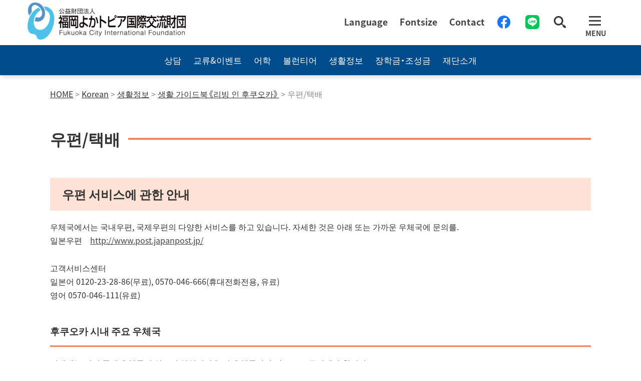

--- FILE ---
content_type: text/html; charset=UTF-8
request_url: https://www.fcif.or.jp/kr/kr-information/living/postal-service-and-courier-service/
body_size: 7406
content:
<!doctype html>
<html><head>
<meta charset="UTF-8">
<!-- BCC追加 -->
<meta http-equiv="X-UA-Compatible" content="IE=edge">
<meta name="viewport" content="width=device-width,user-scalable=2,maximum-scale=1" />
<!-- BCC追加 -->
<meta name="format-detection" content="telephone=no">

<title>우편/택배｜후쿠오카시 국제교류재단</title>
<meta name="Description" content="후쿠오카에서 생활하기 위하여 필요한 정보를 제공하고 있습니다.TEL092-262-1799（Language：Japanese，English，Chinese，Korean）">
<meta name="Keywords" content="公益財団法人福岡よかトピア国際交流財団, 福岡市国際会館">
<meta name="copyright" content="c 2018 FUKUOKA CITY INTERNATIONAL FOUNDATION All rights reserved.">


<!-- OGP -->
<meta property="og:title" content="Fukuoka City International Foundation Website">
<meta property="og:type" content="article">
<meta property="og:url" content="https://www.fcif.or.jp/kr/">
<meta property="og:image" content="https://www.fcif.or.jp/wp-content/themes/fcif/img/ogp-tuitter3.png">
<meta property="og:site_name"  content="Fukuoka City International Foundation Website">
<meta property="og:description" content="후쿠오카에서 생활하기 위하여 필요한 정보를 제공하고 있습니다.TEL092-262-1799(Language:Japanese, English, Chinese, Korean)">

<!-- OGP Facebook -->
<meta property="article:publisher" content="https://www.facebook.com/fukuokacityinternationalcenter/" />
<meta property="og:image" content="https://www.fcif.or.jp/wp-content/themes/fcif/img/ogp-tuitter3.png">
<!--<meta property="og:image" content="/wp-content/themes/rainbowfia/img/ogp-tuitter3.png">-->


<!-- twitter -->
<meta name="twitter:card" content="summary_large_image" />
<meta name="twitter:title" content="Fukuoka City International Foundation Website" />
<meta name="twitter:url" content="https://www.fcif.or.jp/kr/" />
<meta name="twitter:description" content="후쿠오카에서 생활하기 위하여 필요한 정보를 제공하고 있습니다.TEL092-262-1799(Language:Japanese, English, Chinese, Korean)" />
<meta name="twitter:image" content="https://www.fcif.or.jp/wp-content/themes/fcif/img/ogp-tuitter3.png" />


<link rel="stylesheet" type="text/css" href="https://www.fcif.or.jp/wp-content/themes/fcif/css/style-fia.css" media="all">
<link rel="alternate stylesheet" type="text/css" href="https://www.fcif.or.jp/wp-content/themes/fcif/css/reset.css" media="all" title="default">
<link rel="alternate stylesheet" type="text/css" href="https://www.fcif.or.jp/wp-content/themes/fcif/css/small.css" media="all" title="small">
<link rel="alternate stylesheet" type="text/css" href="https://www.fcif.or.jp/wp-content/themes/fcif/css/large.css" media="all" title="large">
<link rel="stylesheet" href="https://cdn.jsdelivr.net/npm/yakuhanjp@3.0.0/dist/css/yakuhanjp.min.css">
<link rel="stylesheet" type="text/css" href="https://www.fcif.or.jp/wp-content/themes/fcif/css/style.css" media="all">

<script src="https://ajax.googleapis.com/ajax/libs/jquery/1.11.1/jquery.min.js"></script>
<script type="text/javascript" src="https://www.fcif.or.jp/wp-content/themes/fcif/js/lang0706.js"></script>
<script type="text/javascript" src="https://www.fcif.or.jp/wp-content/themes/fcif/js/rainbowfia.js"></script>
<script type="text/javascript" src="https://www.fcif.or.jp/wp-content/themes/fcif/js/styleswitcher.js"></script>
<script type="text/javascript" src="https://www.fcif.or.jp/wp-content/themes/fcif/lib/jquery-3.1.1.min.js"></script>
<script type="text/javascript" src="https://www.fcif.or.jp/wp-content/themes/fcif/lib/jquery.cookie.js"></script>
<link rel="stylesheet" type="text/css" href="https://www.fcif.or.jp/wp-content/themes/fcif/lib/slick/slick.css" media="screen" />
<link rel="stylesheet" type="text/css" href="https://www.fcif.or.jp/wp-content/themes/fcif/lib/slick/slick-theme.css" media="screen" />
<script src="https://www.fcif.or.jp/wp-content/themes/fcif/lib/slick/slick.min.js"></script>
<script type="text/javascript" src="https://www.fcif.or.jp/wp-content/themes/fcif/js/t.min.js"></script>
<script type="text/javascript" src="https://www.fcif.or.jp/wp-content/themes/fcif/js/jquery.matchHeight.js"></script>
<!-- BCC追加 -->
<script src="https://ajax.googleapis.com/ajax/libs/jquery/3.6.0/jquery.min.js"></script>
<script src="https://cdnjs.cloudflare.com/ajax/libs/Swiper/4.3.3/js/swiper.min.js"></script>
<script type="text/javascript" src="https://www.fcif.or.jp/wp-content/themes/fcif/js/swiper.js"></script>
<script type="text/javascript" src="https://www.fcif.or.jp/wp-content/themes/fcif/js/main.min.js"></script>

<!-- /Google Analytics Tracking Code -->

<!-- Google tag (gtag.js) -->
<script async src="https://www.googletagmanager.com/gtag/js?id=G-0XZ7EGVBR2"></script>
<script>
  window.dataLayer = window.dataLayer || [];
  function gtag(){dataLayer.push(arguments);}
  gtag('js', new Date());
  
  gtag('config', 'G-0XZ7EGVBR2');
</script>
<!-- Google tag (gtag.js) -->

<!-- Favicon -->
<link rel="apple-touch-icon"  type="image/png" sizes="32x32" href="https://www.fcif.or.jp/wp-content/themes/fcif/img/favicon/favicon.ico">

<link rel="apple-touch-icon" sizes="16x16" href="https://www.fcif.or.jp/wp-content/themes/fcif/img/favicon/apple-touch-icon16x16.png">
<link rel="apple-touch-icon" sizes="32x32" href="https://www.fcif.or.jp/wp-content/themes/fcif/img/favicon/apple-touch-icon32x32.png">
<link rel="apple-touch-icon" sizes="57x57" href="https://www.fcif.or.jp/wp-content/themes/fcif/img/favicon/57.png">
<link rel="apple-touch-icon" sizes="180x180" href="https://www.fcif.or.jp/wp-content/themes/fcif/img/favicon/apple-touch-icon.png">
<link rel="icon" type="image/png" sizes="32x32" href="https://www.fcif.or.jp/wp-content/themes/fcif/img/favicon/favicon-32x32.png">
<link rel="icon" type="image/png" sizes="16x16" href="https://www.fcif.or.jp/wp-content/themes/fcif/img/favicon/favicon-16x16.png">
<link rel="manifest" href="https://www.fcif.or.jp/wp-content/themes/fcif/img/favicon/site.webmanifest">
<link rel="mask-icon" href="https://www.fcif.or.jp/wp-content/themes/fcif/img/favicon/safari-pinned-tab.svg" color="#5bbad5">
<meta name="msapplication-TileColor" content="#ffffff">
<meta name="theme-color" content="#ffffff">

</head>

<body class>


<!-- BCC追加 -->
<header class="header">
      <div class="inner">
        <div class="innerBox">
          <div class="logo"><a href="/kr/"><img src="https://www.fcif.or.jp/wp-content/themes/fcif/img/common/logo.png" alt="公益財団法人 福岡よかトピア国際交流財団" style="width: 316px;"></a></div>
          <div class="subNav">
            <ul class="is-pc">
<!-- 言語変更 -->
              <li class="item lang__box__l"><a>Language</a>
                <div class="lang__box__d">
                  <dl>
                    <dd id="jp"><a href="javascript:void(0);" onclick="changeln('jp'); return false;">Japanese</a></dd>
                    <dd id="ej"><a href="javascript:void(0);" onclick="changeln('ej'); return false;">やさしいにほんご</a></dd>
                    <dd id="en"><a href="javascript:void(0);" onclick="changeln('en'); return false;">English</a></dd>
                    <dd id="cn"><a href="javascript:void(0);" onclick="changeln('cn'); return false;">Chinese</a></dd>
                    <dd id="kr"><a href="javascript:void(0);" onclick="changeln('kr'); return false;">Korean</a></dd>
                    <dd id="vi"><a href="javascript:void(0);" onclick="changeln('vi'); return false;">Vietnamese</a></dd>
                    <dd id="ne"><a href="javascript:void(0);" onclick="changeln('ne'); return false;">Nepali</a></dd>
                  </dl>
                </div>
              </li>


<!--              <li class="item">Language</li> -->

<!-- 文字サイズ変更 -->
              <li class="item moji__box__l"><a>Fontsize</a>
                <div class="moji__box__d">
                  <dl>
                    <dd id="small">Small</dd>
                    <dd id="normal">Reset</dd>
                    <dd id="enlarge">Large</dd>
                  </dl>
                </div>
              </li>




              <li class="item"><a href="https://www.fcif.or.jp/kr/kr-contact/" class="contact">Contact</a></li>
              <li class="fb"><a href="https://www.facebook.com/fukuokacityinternationalcenter/" target="_blank"><img src="https://www.fcif.or.jp/wp-content/themes/fcif/img/common/facebook.png" width="28" height="28" alt="Facebook"></a></li>
              <li class="fb"><a href="/kr/kr-consultation/lineofficialaccount/"><img src="https://www.fcif.or.jp/wp-content/themes/fcif/img/common/LINE_Brand_icon.svg" width="28" height="28" alt="LINE"></a></li>
			  <li><a class="contact"><img src="https://www.fcif.or.jp/wp-content/themes/fcif/img/icon_search.svg" alt="検索" width="24px" height="24px"  onclick="btn1_click()" style="cursor:pointer;"/></a></li>

<div id="open_search">
        <form method="get" role="search" action="https://www.fcif.or.jp/" >

        <dl class="open_search">
        	<label class="screen-reader-text" for="s"></label>
            <dt><input type="text" value="" name="s" id="s" size="48" placeholder="Search"/>
            <dd><button><img src="https://www.fcif.or.jp/wp-content/themes/fcif/img/icon_search.svg" alt="検索" width="24" height="auto"></button></dd>  
        </dl>  
    </form></div>

</ul>

<div class="is-sp langage">
<label for="menu_bar"><img src="https://www.fcif.or.jp/wp-content/themes/fcif/img/common/lang.svg" width="19" height="19" alt="LANG">LANG</label>
<input type="checkbox" id="menu_bar"/>
<!--          	<a href="#"><img src="https://www.fcif.or.jp/wp-content/themes/fcif/img/common/lang.svg" width="19" height="19" alt="LANG"><p class="f_bold">LANG</p></a>
-->
<div id="langage">
            <div class="moji__box__d__sp">
	    		<dl>
	    			<dt>Fontsize</dt>
                    <dd id="small">Small</dd>
                    <dd id="normal">Reset</dd>
                    <dd id="enlarge">Large</dd>
	    		</dl>
	    		<dl>
	    			<dt>Language</dt>
                    <dd id="jp"><a href="javascript:void(0);" onclick="changeln('jp'); return false;">Japanese</a></dd>
                    <dd id="ej"><a href="javascript:void(0);" onclick="changeln('ej'); return false;">やさしいにほんご</a></dd>
                    <dd id="en"><a href="javascript:void(0);" onclick="changeln('en'); return false;">English</a></dd>
                    <dd id="cn"><a href="javascript:void(0);" onclick="changeln('cn'); return false;">Chinese</a></dd>
                    <dd id="kr"><a href="javascript:void(0);" onclick="changeln('kr'); return false;">Korean</a></dd>
                    <dd id="vi"><a href="javascript:void(0);" onclick="changeln('vi'); return false;">Vietnamese</a></dd>
                    <dd id="ne"><a href="javascript:void(0);" onclick="changeln('ne'); return false;">Nepali</a></dd>
	    		</dl>


    	    </div>
</div>
          </div>

</div>
<!--ハンバーガーメニュー内容 折り畳まれ部分 -->
          <nav class="nav">
           <div class="grid">
            <ul class="navList gridItem x6" id="navlist">
              <li class="navItem navicon"><a class="navIcon1" href="/kr/kr-consultation/">상담</a></li>
              <li class="navItem"><a href="/kr/kr-consultation/life-interaction/">후쿠오카시 외국인종합상담지원센터</a></li>
              <li class="navItem"><a href="/kr/kr-consultation/legal/">법률</a></li>
              <li class="navItem"><a href="/kr/kr-consultation/immigration/">재류자격</a></li>
              <li class="navItem"><a href="/kr/kr-consultation/counseling/">심리</a></li>
              <li class="navItem"><a href="/kr/kr-consultation/health/">의료</a></li>
              <li class="navItem"><a href="/kr/kr-consultation/lineofficialaccount/">LINE 공식 계정</a></li>
            </ul>
            <ul class="navList gridItem x6 pt_M_sp" id="navlist">
              <li class="navItem navicon"><a class="navIcon2" href="/kr/kr-event/">교류&이벤트</a></li>
              <li class="navItem"><a href="/kr/kr-event/story-time/">그림 책 읽어주기</a></li>
              <li class="navItem"><a href="/kr/kr-event/welcome_event/">환영 교류 행사（Welcome Event）</a></li>
              <li class="navItem"><a href="/kr/kr-event/attakanakama/">앗타카 나카마</a></li>
              <li class="navItem"><a href="/kr/kr-event/salon/">유학생과 지역기업과의 교류회</a></li>
            </ul>
            </div>
           <div class="grid pt_M">
            <ul class="navList gridItem x6" id="navlist">
              <li class="navItem navicon"><a class="navIcon3" href="/kr/kr-language/">어학</a></li>
              <li class="navItem"><a href="/kr/kr-language/chat/">일본어 이야기 교류회</a></li>
              <li class="navItem"><a href="/kr/kr-language/japanese-language-class/">일본어 교실</a></li>
              <li class="navItem"><a href="/kr/kr-language/speech-contest/">외국인 일본어 말하기 대회</a></li>
              <li class="navItem"><a href="/kr/kr-language/manabu-site/">일본어 학습 사이트</a></li>
            </ul>
            <ul class="navList gridItem x6 pt_M_sp" id="navlist">
              <li class="navItem navicon"><a class="navIcon4" href="/kr/kr-volunteer-bank/">볼런티어</a></li>
              <li class="navItem"><a href="/kr/kr-volunteer-bank/volunteerbank/">외국인지원 볼런티어뱅크</a></li>
              <li class="navItem"><a href="/kr/kr-volunteer-bank/volunteer-registration/">볼런티어 등록</a></li>
              <li class="navItem"><a href="/kr/kr-volunteer-bank/tutorprogram/">튜터 (Tutor) 프로그램</a></li>
            </ul>
            </div>
           <div class="grid pt_M">
            <ul class="navList gridItem x6" id="navlist">
              <li class="navItem navicon"><a class="navIcon5" href="/kr/kr-information/">생활정보</a></li>
              <li class="navItem"><a href="/kr/kr-information/living/">생활 가이드 북《리빙 인 후쿠오카》</a></li>
              <li class="navItem"><a href="/kr/kr-information/living/#001">육아・교육</a></li>
              <li class="navItem"><a href="/kr/kr-information/disaster-prevention/">생활 속의 힌트 (자연재해 대비방법)</a></li>
              <li class="navItem"><a href="/kr/kr-information/living-advice/">생활 속의 힌트 （규칙과 매너）</a></li>
              <li class="navItem"><a href="/kr/kr-information/covid-19/">코로나바이러스감염증19에 관한 정보</a></li>
            </ul>
            <ul class="navList gridItem x6 pt_M_sp" id="navlist">
              <li class="navItem navicon"><a class="navIcon6" href="/kr/kr-money/">장학금・조성금</a></li>
              <li class="navItem"><a href="/kr/kr-money/international-student-scholarship/">유학생 장학금</a></li>
            </ul>
            </div>
           <div class="grid pt_M pb_S pb_XL_sp">
            <ul class="navList gridItem x6" id="navlist">
              <li class="navItem navicon"><a class="navIcon7" href="/kr/kr-about/">재단소개</a></li>
              <li class="navItem"><a href="/kr/kr-about/fcif/">후쿠오카시 국제교류재단</a></li>
              <li class="navItem"><a href="/kr/kr-about/fcic/">후쿠오카시 국제회관</a></li>
              <li class="navItem"><a href="/kr/kr-about/fcdicir/">후쿠오카시 재해발생시 외국인 정보지원센터</a></li>
            </ul>
            <ul class="navList gridItem x6 pt_M_sp" id="navlist">
            <li class="navItem">
              <form method="get" role="search" action="https://www.fcif.or.jp/">
              <dl class="open_search">
                <label class="screen-reader-text" for="s"></label>
                <dt><input type="text" value="" name="s" id="s" size="48" placeholder="Search"></dt>
                <dd><button><img src="https://www.fcif.or.jp/wp-content/themes/fcif/img/icon_search.svg" alt="検索" width="24" height="auto"></button></dd>  
              </dl>
              </form>
            </li>
            <li class="navItem">
              <a href="https://www.fcif.or.jp/kr/kr-contact/" class="contact">Contact</a>
            </li>
            <li class="navItem">
              <a href="https://www.facebook.com/fukuokacityinternationalcenter/" target="_blank"><img src="https://www.fcif.or.jp/wp-content/themes/fcif/img/common/facebook_white.png" width="28" height="28" alt="Facebook"></a>
              <a href="/kr/kr-consultation/lineofficialaccount/"><img src="https://www.fcif.or.jp/wp-content/themes/fcif/img/common/LINE_Brand_icon.svg" width="28" height="28" alt="LINE"></a>
            </li>
            </ul><!-- /.navList .gridItem .x6 -->S
            </div>
          </nav>

<!--//ハンバーガーメニュー内容 折り畳まれ部分 -->


          <div class="navBtn" id="navBtn">
            <div class="hamburger"><span class="navLine navLine_1"></span><span class="navLine navLine_2"></span><span class="navLine navLine_3"></span></div>
            <div class="hamtxt">MENU</div>
          </div>
          
        </div>
      </div>


      <div class="catNav catNavA">
        <div class="container">
          <ul class="list">
            <li class="item"><a class="soudan" href="/kr/kr-consultation/">상담</a></li>
            <li class="item"><a class="event" href="/kr/kr-event/">교류&이벤트</a></li>
            <li class="item"><a class="gogaku" href="/kr/kr-language/">어학</a></li>
            <li class="item"><a class="vto" href="/kr/kr-volunteer-bank">볼런티어</a></li>
            <li class="item"><a class="lifeInfo" href="/kr/kr-information/">생활정보</a></li>
            <li class="item"><a class="subsidy" href="/kr/kr-money/">장학금・조성금</a></li>
            <li class="item"><a class="annai" href="/kr/kr-about/">재단소개</a></li>
          </ul>
        </div>
      </div>
    </header>


<main id="totop">
<div class="page information inner1080">
<div class="breadcrumbs" typeof="BreadcrumbList" vocab="http://schema.org/">
  <!-- Breadcrumb NavXT 7.4.1 -->
<span property="itemListElement" typeof="ListItem"><a property="item" typeof="WebPage" title="公益財団法人 福岡よかトピア国際交流財団" href="https://www.fcif.or.jp" class="home" ><span property="name">HOME</span></a><meta property="position" content="1"></span> &gt; <span property="itemListElement" typeof="ListItem"><a property="item" typeof="WebPage" title="Go to Korean." href="https://www.fcif.or.jp/kr/" class="post post-page" ><span property="name">Korean</span></a><meta property="position" content="2"></span> &gt; <span property="itemListElement" typeof="ListItem"><a property="item" typeof="WebPage" title="Go to 생활정보." href="https://www.fcif.or.jp/kr/kr-information/" class="post post-page" ><span property="name">생활정보</span></a><meta property="position" content="3"></span> &gt; <span property="itemListElement" typeof="ListItem"><a property="item" typeof="WebPage" title="Go to 생활 가이드북《리빙 인 후쿠오카》." href="https://www.fcif.or.jp/kr/kr-information/living/" class="post post-page" ><span property="name">생활 가이드북《리빙 인 후쿠오카》</span></a><meta property="position" content="4"></span> &gt; <span property="itemListElement" typeof="ListItem"><span property="name" class="post post-page current-item">우편/택배</span><meta property="url" content="https://www.fcif.or.jp/kr/kr-information/living/postal-service-and-courier-service/"><meta property="position" content="5"></span></div>
      <h1>우편/택배</h1>
<h2>우편 서비스에 관한 안내</h2>
<p>우체국에서는 국내우편, 국제우편의 다양한 서비스를 하고 있습니다. 자세한 것은 아래 또는 가까운 우체국에 문의를.</p>
<p>일본우편　<a href="http://www.post.japanpost.jp/" target="_blank" rel="noopener">http://www.post.japanpost.jp/</a></p>
<p>&nbsp;</p>
<p>고객서비스센터</p>
<p>일본어 0120-23-28-86(무료), 0570-046-666(휴대전화전용, 유료)</p>
<p>영어 0570-046-111(유료)</p>
<p>&nbsp;</p>
<h3>후쿠오카 시내 주요 우체국</h3>
<p>시내에는 여러 곳에 우체국이 있으며 영업시간은 각 우체국마다 다르므로 주의해야 합니다.</p>
<p>&nbsp;</p>
<h4>후쿠오카 주오 우체국</h4>
<p>Tel: 092-713-2455（후쿠오카시 주오구 덴진 4-3-1）</p>
<h4>하카타 우체국（하카타 기타 우체국 하카타에키마에 분실）</h4>
<p>Tel：092-431-6787（후쿠오카시 하카타구 하카타에키 주오가이 8-1 JRJP 하카타 빌딩 1층）</p>
<h4>사와라 우체국</h4>
<p>Tel: 092-851-5537（후쿠오카시 사와라구 다카토리 1-1-1）</p>
<h3>우편물 집하</h3>
<p>우체국이나 동네에 있는 우체통에는 보통 투서함이 두 군데 있는데 왼쪽이 정형(엽서나 보통 크기의 봉투) 우편용, 오른쪽이 정형 외(대형 봉투) 우편이나 속달, 국제우편용입니다. 투함된 우편물은 원칙적으로 1일 3회 집하처리되지만 주말이나 공휴일에는 회수가 적어집니다. 집하 예정시간은 각 우체통에 적혀 있습니다. 조금이라도 빨리 발송하고 싶을 경우에는 가까운 집배국(위의 주요 우체국)에 갖고 가는 게 좋습니다.</p>
<p>&nbsp;</p>
<h3>배달</h3>
<p>우편물은 개인 집에 월요일부터 토요일까지는 1일 1회 배달됩니다. 단, 소포 및 속달, 등기우편은 보통우편물과는 구별되어 수취인에게 직접 건네는 형태로 전달됩니다. 따라서 소포나 등기우편이 배달되었을 때, 수취인이 없을 경우에는 취급 우체국에 갖고 돌아가 10일간 보관됩니다. 이런 경우 우편함에 &lt;부재중 배달 통지서&gt;를 넣어 주므로 배달을 원하는 날짜와 시간을 써 우체통에 넣거나 전화나 팩스, 인터넷으로 연락을 하면 재배달을 해 줍니다. 집을 계속 비우게 될 때에는 다른 주소(근무처 등)에 배달을 의뢰할 수도 있습니다. 또한 우편물이 보관되어 있는 우체국에 가서 찾을 수도 있는데 그 때에는 반드시 신분증명서를 지참해 주십시오. 또 우체국은 우편물을 수취인에게 건넬 수 없을 경우 보낸 이에게 반송합니다.</p>
<p>&nbsp;</p>
<h3>전송 서비스</h3>
<p>이사를 할 경우, 가까운 우체국에 전입 신고서를 제출해 두면 이사 전의 주소로 오는 우편물은 1년간 이사한 주소(새로운 주소)에 무료로 전송받을 수 있습니다. 단, 일본 국외로의 전송은 불가능합니다.</p>
<p>&nbsp;</p>
<h2>택배</h2>
<p>우체국이 아닌 전문 택배업자에게 의뢰할 수도 있습니다. 택배업자의 영업소나 집하창구인 편의점 등에 짐을 갖고 가거나 전화나 인터넷으로 집하 의뢰를 할 수도 있습니다. 요금이나 서비스 내용 등 자세한 것은 각 회사에 문의해 주십시오.</p>
<p>&nbsp;</p>
<h3>우체국 이외의 주요 택배업자</h3>
<h4>국내, 해외</h4>
<ul class="list_b">
<li>야마토 운수<br />
<a href="http://www.kuronekoyamato.co.jp/" target="_blank" rel="noopener">http://www.kuronekoyamato.co.jp/</a>（일,영,중）</li>
<li>사가와큐빈<br />
<a href="http://www.sagawa-exp.co.jp/" target="_blank" rel="noopener">http://www.sagawa-exp.co.jp/</a> （일,영,중）</li>
<li>일본통운<br />
<a href="https://www.nittsu.co.jp/" target="_blank" rel="noopener">https://www.nittsu.co.jp/</a>（일,영）</li>
</ul>
<p>&nbsp;</p>
<h4>해외</h4>
<ul class="list_b">
<li>Fedex Japan<br />
<a href="http://www.fedex.com/jp/" target="_blank" rel="noopener">http://www.fedex.com/jp/</a>（일,영）</li>
<li>DHL Japan<br />
<a href="http://www.dhl.co.jp/publish/jp/ja.high.html" target="_blank" rel="noopener">http://www.dhl.co.jp/publish/jp/ja.high.html</a>（일,영）</li>
</ul>
<p>&nbsp;</p>
  </div>
<!--/page-->


</main>
<!--/main-->

<footer class="footer">
      <div class="toTop" id="topBtn" style="position: fixed; bottom: 10px;"><a href="#totop">
          <div class="inner">
            <div class="topIcon"></div>
            <p class="txt">상단으로</p>
          </div></a></div>
      <div class="footInner">
        <div class="container">
          <div class="footInfo">
            <img src="https://www.fcif.or.jp/wp-content/themes/fcif/img/common/logo.svg" alt="公益財団法人 福岡よかトピア国際交流財団">
            <p class="title">
              <span>공익재단법인 후쿠오카시 국제교류재단</span>
              <br>
              <span class="english">Fukuoka City International Foundation</span></p>
              <p>전화번호 092-262-1799      </p>
              <p>팩스번호 092-262-2700      </p>
              <p>〒812-0025 후쿠오카시 하카타구 덴야마치 4-1-1층      </p>
              <ul class="footList mt_L">
				<li><a href="https://www.fcif.or.jp/kr/kr-about/fcif/">About</a></li>
				<li><a href="https://www.fcif.or.jp/kr/kr-sitemap/">Sitemap</a></li>
				<li><a href="https://www.fcif.or.jp/kr/privacy-policy/">Privacy Policy</a></li>
				<li><a href="https://www.fcif.or.jp/kr/access/">Access</a></li>
				<li><a href="https://www.fcif.or.jp/kr/sitepolicy/">Site Policy</a></li>
				<li><a href="https://www.fcif.or.jp/kr/social-media/">Social media</a></li>
				<li><a href="https://www.fcif.or.jp/kr/link/">Link</a></li>
				<li><a href="https://www.fcif.or.jp/kr/qa/">Q&A</a></li>
            </ul>
          </div>
        </div>
        <div class="copy">
          <p class="t_ctr"> Copyright(c) Fukuoka City International Foundation All rights reserved.</p>
        </div>
      </div>
      <script type="speculationrules">
{"prefetch":[{"source":"document","where":{"and":[{"href_matches":"\/*"},{"not":{"href_matches":["\/wp-*.php","\/wp-admin\/*","\/wp-content\/uploads\/*","\/wp-content\/*","\/wp-content\/plugins\/*","\/wp-content\/themes\/fcif\/*","\/*\\?(.+)"]}},{"not":{"selector_matches":"a[rel~=\"nofollow\"]"}},{"not":{"selector_matches":".no-prefetch, .no-prefetch a"}}]},"eagerness":"conservative"}]}
</script>
    </footer>
<script src="https://code.jquery.com/jquery-3.3.1.js"></script>
<script src="https://www.fcif.or.jp/wp-content/themes/fcif/js/main.min.js"></script>
<script src="https://www.fcif.or.jp/wp-content/themes/fcif/js/fontsize-change.js"></script>
</body>
</html>


--- FILE ---
content_type: text/css
request_url: https://www.fcif.or.jp/wp-content/themes/fcif/css/style-fia.css
body_size: 1408
content:
@charset "utf-8";
/* CSS Document */


/*For image */
.spimg img{
	max-width: 100%;
	height: auto;
}

/* For youtube */
.video{
width:80%;
padding-bottom: 56.25%;
height:0px;
position: relative;
margin : 0 auto;

}

.video iframe{
position: absolute;
top: 0;
left: 0;
width: 100%;
height: 100%;
}

/* BBS */
.bbs .form{width:700px; margin:0 auto 70px;}
.bbs .form label{width:100%;font-size: 1.05em;font-weight:bold;position:  relative;padding-left: 20px;}
.bbs .form label:before{
	position:  absolute;
	top: 6%;
	left: 0;
	width:15px;
	content:url(../img/line.svg);
	}

.bbs .form input[type="text"]{width:98%;margin:15px auto 0;padding:5px;background:none; border-style: none; font-size: 1.05em; font-family: "Noto Sans Japanese";}

.bbs .form input[type="password"]{width:98%;margin:15px auto 0;padding:5px;background:none; border-style: none; font-size: 1.05em; font-family: "Noto Sans Japanese";}

.bbs .form hr{ height:2px; background-color:#333; margin:0 auto 40px;}
.bbs .form textarea{width:100%;margin:15px auto 0px;height:100px;padding:5px;background:none;border-style: none;font-size: 1.05em; overflow:auto;}

.bbs .more{
	font-size: 1.05em;
	text-decoration:none;
	font-weight:bold;
	text-align:center;
	margin:20px 20px 20px 20px;
	width:120px;
	padding:21px 0;
	border:solid #333;
	display: inline-flex;
	position:relative;
	background:none;
	justify-content: center;
	align-items: center;
	box-sizing: border-box;
	cursor: pointer;
}
.bbs .more:hover{
	transition: color .25s ease 0s, background-color .75s ease;
	-webkit-transition: color .25s ease 0s, background-color .75s ease;
	background:rgb(51, 51, 51);
	color:#fff;
}
.bbs .more:after {
	position: absolute;
	top: 30%;
	right: -1.25em;
	width: 45px;
	content: url(../img/arrow_more.svg);
	opacity: 1;
}
.bbs .more:hover:after {
  animation: arrow 1.5s infinite;
}
.bbs .more{line-height: 0.75;font-size: 1em; font-weight:700; text-align:center; font-family:"Noto Sans Japanese"; overflow:visible;}
::-webkit-input-placeholder {color: #ccc; font-family: "Noto Sans Japanese";}
::-moz-placeholder {color: #ccc; opacity: 1; font-family: "Noto Sans Japanese";}
:-ms-input-placeholder {color: #ccc; font-family: "Noto Sans Japanese";}

.bbs .moreW{
	font-size: 1.05em;
	text-decoration:none;
	font-weight:bold;
	text-align:center;
	margin:20px 20px 20px 20px;
	width:250px;
	padding:21px 0;
	border:solid #333;
	display: inline-flex;
	position:relative;
	background:none;
	justify-content: center;
	align-items: center;
	box-sizing: border-box;
	cursor: pointer;
}
.bbs .moreW:hover{
	transition: color .25s ease 0s, background-color .75s ease;
	-webkit-transition: color .25s ease 0s, background-color .75s ease;
	background:rgb(51, 51, 51);
	color:#fff;
}
.bbs .moreW:after {
	position: absolute;
	top: 30%;
	right: -1.25em;
	width: 45px;
	content: url(../img/arrow_more.svg);
	opacity: 1;
}
.bbs .moreW:hover:after {
  animation: arrow 1.5s infinite;
}

.bbs .moreW{line-height: 0.75;font-size: 1em; font-weight:700; text-align:center; font-family:"Noto Sans Japanese"; overflow:visible;}
::-webkit-input-placeholder {color: #ccc; font-family: "Noto Sans Japanese";}
::-moz-placeholder {color: #ccc; opacity: 1; font-family: "Noto Sans Japanese";}
:-ms-input-placeholder {color: #ccc; font-family: "Noto Sans Japanese";}


.bbs .moreM{
	font-size: 1.05em;
	text-decoration:none;
	font-weight:bold;
	text-align:center;
	margin:20px 20px 20px 20px;
	width:160px;
	padding:21px 0;
	border:solid #333;
	display: inline-flex;
	position:relative;
	background:none;
	justify-content: center;
	align-items: center;
	box-sizing: border-box;
	cursor: pointer;
}
.bbs .moreM:hover{
	transition: color .25s ease 0s, background-color .75s ease;
	-webkit-transition: color .25s ease 0s, background-color .75s ease;
	background:rgb(51, 51, 51);
	color:#fff;
}
.bbs .moreM:after {
	position: absolute;
	top: 30%;
	right: -1.25em;
	width: 45px;
	content: url(../img/arrow_more.svg);
	opacity: 1;
}
.bbs .moreM:hover:after {
  animation: arrow 1.5s infinite;
}

.bbs .moreM{line-height: 0.75;font-size: 1em; font-weight:700; text-align:center; font-family:"Noto Sans Japanese"; overflow:visible;}
::-webkit-input-placeholder {color: #ccc; font-family: "Noto Sans Japanese";}
::-moz-placeholder {color: #ccc; opacity: 1; font-family: "Noto Sans Japanese";}
:-ms-input-placeholder {color: #ccc; font-family: "Noto Sans Japanese";}





/* FUKU-NET  */

.list {
	padding: 0 20px 20px 20px;
}

#tab {
	margin: 20px 0;
}

#tab li:first-child {
    margin-top: 16px;
}

#tab li {
	padding: 0px;
	height: 30px;
	line-height: 30px;
	border: 1px solid #cccccc;
	float: left;
}

#tab a {
	width: 148px;
	display: block;
	text-align: center;
	background-color: #ffffff;
}

#tab a:hover {
	font-weight: bold;
	background-color:#e0e4ef;
}

#tab   a.selected   {
	font-weight: bold;
	background-color:#e0e4ef;
}

.toptitle  {
	padding-top: 25px;
	font-weight: bold;
	font-size: large;
}
.navi {
	padding-bottom: 30px;
}
#topname {
	margin: 20px 0 0 1em;
}
#topname li {
	float: left;
}
#topname li:first-child {
    margin-top: 0px;
}
#topname a {
	width: 4em;
	text-align: center;
	display: block;
}
#topname a:hover {
	font-weight: bold;
	background-color:#e0e4ef;
}
.title  {
	padding-top: 5px;
	font-weight: bold;
}
.return {
	text-align: right;
}
.member_list li {
	margin: 3px 0 0 1em;
	padding-left: 1em;
}
.member_list a:hover {
	font-weight: bold;
	background-color:#e0e4ef;
}

.clearfix:after {
	content: ".";
	display: block;
	height: 0;
	clear: both;
	visibility: hidden;
	font-size: 0.1em;
	line-height: 0;
}


/* スマートフォン */
@media screen and (max-width: 480px){

.bbs .form{width:90%; margin:0; auto 45px;}
.bbs .form label{font-size:1em;}
.bbs .form input{font-size:1em;}
.bbs .form textarea{font-size:1em;}

}


--- FILE ---
content_type: image/svg+xml
request_url: https://www.fcif.or.jp/wp-content/themes/fcif/img/common/logo.svg
body_size: 6071
content:
<svg id="レイヤー_1" data-name="レイヤー 1" xmlns="http://www.w3.org/2000/svg" viewBox="0 0 40 53.54"><defs><style>.cls-1{fill:#fff;}.cls-2{fill:#5792c5;}.cls-3{fill:#4dc1e9;}</style></defs><title>logo</title><path class="cls-1" d="M-219.32,392.48a11.93,11.93,0,0,1,2,.18c7.2,1.24,9.8,8.45,9.8,8.45,2.36,6.69.26,15.24-7.87,16.1h-0.12c-0.74,0-4.24-.22-4.18-0.78a13.51,13.51,0,0,1,1.53-5.11,11.39,11.39,0,0,0,3.27.67,3.46,3.46,0,0,0,2.14-.65c4.6-3.46,1.83-10.15-1.41-13.11-1.43-1.31-3.46-2.61-5.41-2.61a4,4,0,0,0-2.76,1.1c-2.62,2.42-1.18,7.72-1.18,7.72a21,21,0,0,0-3.3,5.11,18,18,0,0,1-1.46-3.55c-0.57-3.71-.39-7.49,2.25-10.53a8.5,8.5,0,0,1,6.67-3m-7.47,17.07h0m0,0h0m7.47-18.88h0a10.34,10.34,0,0,0-8,3.62c-3.44,4-3.18,8.75-2.67,12a12.76,12.76,0,0,0,1.4,3.58l0.14,0.27a1.81,1.81,0,0,0,1,1.09,1.81,1.81,0,0,0,.7.14,1.81,1.81,0,0,0,1.66-1.09,19.34,19.34,0,0,1,3-4.61,1.81,1.81,0,0,0,.41-1.69c-0.29-1.1-.8-4.56.66-5.91a2.14,2.14,0,0,1,1.53-.62,7.06,7.06,0,0,1,4.19,2.13,10.06,10.06,0,0,1,3.24,7.09,4.07,4.07,0,0,1-1.7,3.24,1.62,1.62,0,0,1-1,.28,10.12,10.12,0,0,1-2.73-.58,1.81,1.81,0,0,0-.54-0.08,1.81,1.81,0,0,0-1.56.89,15.37,15.37,0,0,0-1.77,5.86,2,2,0,0,0,.51,1.51c1.05,1.16,4.46,1.25,5.47,1.25h0.31A10.87,10.87,0,0,0-206.8,414c2.28-3.62,2.67-8.77,1-13.46-0.13-.35-3.06-8.23-11.2-9.63a13.78,13.78,0,0,0-2.33-.21h0Zm-7.47,20.7h0Zm0,0h0Z" transform="translate(231.85 -389.72)"/><path class="cls-1" d="M-215.48,420c-1.78,0-4.94-.2-6.18-1.56a2.9,2.9,0,0,1-.76-2.24,16.39,16.39,0,0,1,1.9-6.26,2.81,2.81,0,0,1,3.21-1.24,9.49,9.49,0,0,0,2.44.54,0.93,0.93,0,0,0,.48-0.09,3.13,3.13,0,0,0,1.32-2.52,9.17,9.17,0,0,0-2.93-6.34,6.09,6.09,0,0,0-3.54-1.88,1.2,1.2,0,0,0-.88.37c-1,.9-0.73,3.68-0.39,5a2.75,2.75,0,0,1-.62,2.58,18.48,18.48,0,0,0-2.81,4.35,2.76,2.76,0,0,1-2.53,1.66h0a2.35,2.35,0,0,1-1.08-.22,2.77,2.77,0,0,1-1.52-1.59l-0.07-.14a13.74,13.74,0,0,1-1.53-3.94c-0.53-3.44-.8-8.5,2.9-12.77a11.69,11.69,0,0,1,11.25-3.73c8.67,1.49,11.81,9.89,11.94,10.24,1.75,5,1.32,10.43-1.11,14.29a11.79,11.79,0,0,1-9.07,5.49Zm-3.17-4a19.79,19.79,0,0,0,3.17.32,8.2,8.2,0,0,0,6.34-3.78c1.84-2.92,2.13-7.16.75-11.06,0-.06-2.52-6.7-9.07-7.82a8,8,0,0,0-7.81,2.5c-2,2.36-2.69,5.46-2,9.76a6.7,6.7,0,0,0,.54,1.56,21.2,21.2,0,0,1,2.24-3.24c-0.31-1.49-.94-5.83,1.57-8.16a4.88,4.88,0,0,1,3.41-1.36c2.55,0,4.88,1.79,6.05,2.85,2.12,1.93,4.31,5.66,4.14,9.26a6.86,6.86,0,0,1-2.8,5.31,4.41,4.41,0,0,1-2.71.84,10,10,0,0,1-2.78-.47A13.21,13.21,0,0,0-218.64,415.94Zm-9-6.11h0a0.86,0.86,0,0,0,.48.52,0.85,0.85,0,0,0,.33.07h0a0.86,0.86,0,0,0,.78-0.52l-0.8-.34Z" transform="translate(231.85 -389.72)"/><path class="cls-1" d="M-207.49,397.63c0.26,0,.46,0,0.58,0a9.12,9.12,0,0,1,2.39.45,13.09,13.09,0,0,1,5.1,2.86c6.08,5.45,5.45,15.54,3.1,22.58a48.19,48.19,0,0,1-1.8,4.68c-2.11,4.64-6.53,10.76-12,12a10.89,10.89,0,0,1-2.37.29c-4.69,0-4.93-4-4.93-4-0.73-3-4.48-3.23-4.48-3.23-3.23-.42-4.17-1.46-4.17-1.46-4.17-3.86-2.82-11.78-2.82-11.78,2.29-16.27,14-21,14-21a11.52,11.52,0,0,1,2.57,3.54,17.89,17.89,0,0,0-7.57,9.18,18.29,18.29,0,0,0-1.13,7.65,10.57,10.57,0,0,0,3.44,7.09,7.37,7.37,0,0,0,4.62,1.43,9.34,9.34,0,0,0,5.49-1.69,18.93,18.93,0,0,0,7.18-15.83,9.34,9.34,0,0,0-5.84-8.13,15.94,15.94,0,0,0-2.09-4.56,4.23,4.23,0,0,1,.74-0.06m0-1.81a6.06,6.06,0,0,0-1.05.09,1.81,1.81,0,0,0-.5.17c-0.38.19,2.79,8.08,3.38,8.45a7.31,7.31,0,0,1,3.56,6,17,17,0,0,1-6.47,14.3A7.59,7.59,0,0,1-213,426.1a5.56,5.56,0,0,1-3.48-1,8.72,8.72,0,0,1-2.77-5.84,16.43,16.43,0,0,1,1-6.84l0-.09a16.19,16.19,0,0,1,6.74-8.15c0.82-.46-3.92-6.89-4.14-6.8-0.52.21-12.67,5.28-15.09,22.36-0.11.65-1.36,9,3.34,13.35,0.44,0.44,1.83,1.53,5.21,2H-222s2.31,0.18,2.79,1.74c0.23,2.3,2.16,5.54,6.72,5.54a12.77,12.77,0,0,0,2.77-.33c6-1.34,10.77-7.6,13.23-13a49.44,49.44,0,0,0,1.87-4.85c2.64-7.91,3.08-18.51-3.61-24.51a14.87,14.87,0,0,0-5.83-3.26l-0.28-.08a10,10,0,0,0-2.49-.43h-0.07c-0.15,0-.36,0-0.61,0h0Z" transform="translate(231.85 -389.72)"/><path class="cls-1" d="M-212.47,443.26c-4.76,0-7.29-3.23-7.66-6.28a2.52,2.52,0,0,0-1.93-1l-0.18,0c-3.53-.45-5.12-1.6-5.76-2.23-5-4.67-3.76-13.22-3.6-14.18,2.49-17.6,15.14-22.88,15.67-23.09,0.73-.29,1.1,0,2.8,2.39a30.08,30.08,0,0,1,2.34,3.73c0.21,0.45.87,1.81-.18,2.4a15.34,15.34,0,0,0-6.3,7.63l0,0.14a15.42,15.42,0,0,0-1,6.41,7.85,7.85,0,0,0,2.42,5.18,4.64,4.64,0,0,0,2.88.81,6.7,6.7,0,0,0,3.82-1.13,16.07,16.07,0,0,0,6.09-13.49,6.32,6.32,0,0,0-3.11-5.2c-0.86-.54-3-6-3.67-8.31h0a3.83,3.83,0,0,1-.18-0.9l0-.56,0.53-.33a2.76,2.76,0,0,1,.76-0.25,9,9,0,0,1,1.9-.08,11.1,11.1,0,0,1,2.76.47l0.27,0.08a15.83,15.83,0,0,1,6.21,3.47c7,6.31,6.62,17.32,3.88,25.52a50.52,50.52,0,0,1-1.91,4.95c-2.56,5.61-7.55,12.12-13.89,13.54A13.72,13.72,0,0,1-212.47,443.26Zm-2.59-43.11c-2.23,1.14-11,6.42-12.86,20,0,0.1-1.22,7.49,2.52,11,0,0,.91.86,3.65,1.21,0.11,0,4.4.28,5.29,4l0,0.17c0,0.32.34,3.15,4,3.15a10.09,10.09,0,0,0,2.16-.26c5-1.12,9.23-6.87,11.32-11.45a46.87,46.87,0,0,0,1.77-4.59c2.26-6.75,2.87-16.46-2.83-21.57a12,12,0,0,0-4.72-2.65l-0.31-.09a7.18,7.18,0,0,0-1.47-.3,15.59,15.59,0,0,1,1.22,2.92,10.15,10.15,0,0,1,6,8.78A19.83,19.83,0,0,1-206.9,427a10.33,10.33,0,0,1-6.07,1.89,8.3,8.3,0,0,1-5.22-1.64,11.53,11.53,0,0,1-3.79-7.75,19.09,19.09,0,0,1,1.19-8.07h0a18.63,18.63,0,0,1,7.19-9.2A10.33,10.33,0,0,0-215.06,400.15Z" transform="translate(231.85 -389.72)"/><path class="cls-2" d="M-223.48,404.45s-1.43-5.3,1.18-7.72,6-.45,8.17,1.5c3.24,3,6,9.65,1.41,13.11-1.53,1.15-3.68.52-5.41,0a13.51,13.51,0,0,0-1.53,5.11c-0.06.6,4,.81,4.3,0.78,8.13-.87,10.23-9.42,7.87-16.1,0,0-2.61-7.21-9.8-8.45a8.92,8.92,0,0,0-8.7,2.81c-2.64,3-2.82,6.82-2.25,10.53a18.08,18.08,0,0,0,1.46,3.55A21,21,0,0,1-223.48,404.45Z" transform="translate(231.85 -389.72)"/><path class="cls-3" d="M-214.9,399s-11.68,4.69-14,21c0,0-1.36,7.92,2.82,11.78,0,0,.94,1,4.17,1.46,0,0,3.75.21,4.48,3.23,0,0,.31,5.32,7.3,3.75,5.44-1.22,9.87-7.34,12-12a48.19,48.19,0,0,0,1.8-4.68c2.35-7,3-17.13-3.1-22.58a13.09,13.09,0,0,0-5.1-2.86,9.12,9.12,0,0,0-2.39-.45,5.19,5.19,0,0,0-1.32,0,15.94,15.94,0,0,1,2.09,4.56,9.34,9.34,0,0,1,5.84,8.13,18.93,18.93,0,0,1-7.18,15.83c-2.65,2-7.48,2.39-10.11.26a10.57,10.57,0,0,1-3.44-7.09,18.29,18.29,0,0,1,1.13-7.65,17.89,17.89,0,0,1,7.57-9.18A11.52,11.52,0,0,0-214.9,399Z" transform="translate(231.85 -389.72)"/></svg>

--- FILE ---
content_type: application/javascript
request_url: https://www.fcif.or.jp/wp-content/themes/fcif/js/t.min.js
body_size: 3230
content:
/*t.js-1.0;(c)2014-2018 - Mntn(r) <https://mn.tn/> c/o Benjamin Lips <g--[AT]--mn.tn>;MIT-Licensed <https://mit-license.org/>;For documentation see <https://mntn-dev.github.io/t.js/>*/
;(function(d){d.fn.t=function(n,A){return this.each(function(){var a=A,k=n,b=d(this),r,t,m=!1,x=-1,u="12qwertyuiop[]asdfghjkl;zxcvbnm,./~!@#$%^&*()_+:1234567890-=op".split([]),e=function(a,b){return d.type(a)[0]==(b||"n")},y=function(){g=d.grep(h,function(a){return"&"==a[0]||!a[1]}).length-1;return-1<g?g:0},w=function(b){x!=b&&a.blink&&(a.blink_perm||l.parent().data("blinking",x=b?1:0))},f={c:0,beep:function(){0==f.c&&(f.c=d("html").data().__TAC);f.o&&f.o.stop();f.o=f.c.createOscillator();f.o.frequency.setValueAtTime(1,f.c.currentTime);f.g=f.c.createGain();f.o.connect(f.g);f.g.connect(f.c.destination);f.o.start();f.o.stop(f.c.currentTime+.03)}};if("beep"==k&&!b.data().is_typing&&d("html").data().__TAC)return f.beep(),this;""===k&&(k="<del>*</del>");if(b.data().is_typing)return k=="paused".slice(0,-1)&&(b.data("paused",e(a,"b")?oo_=a:b.data("paused")?oo_=!1:oo_=!0),b.data("blinking",oo_?1:0)),this;if(k=="paused".slice(0,-1))return this;b.data("is_typing",1);e(k,"o")&&(a=k);if(/t\-/.test(b.attr("class")))return this;if("add"==k&&b.data().t){var q=a;a=d.extend({},b.data());var l=b=d(":first",b),z=e(a.typing,"f");q="<"+a.tag+' class="typing-add">'+q+"</"+a.tag+">"}else{"add"==k&&(k=a,a={});a=d.extend({t:!0,delay:!1,speed:75,speed_vary:!1,caret:"\u258e",tag:"span",blink:!0,beep:!1,blink_perm:!1,repeat:-3,pause_on_click:!1,wrap:!1,mistype:!1,locale:"en",init:!1,typing:!1,fin:!1},a?a:b.data());q=t=!1;var c;b.data().t||(b.wrapInner(d("<"+a.tag+"/>",{"class":"t-container",style:"top:auto;bottom:auto;"})),/^[ar]/.test(b.css("position"))||b.css({position:"relative"}),b.css({overflow:"hidden"}));a.wrap&&!b.parent().data().t_wrap&&(b.wrap(d("<div/>",/[.#]/.test(a.wrap[0])?"#"==a.wrap[0]?{id:a.wrap.substr(1)}:{"class":a.wrap.substr(1)}:{style:a.wrap})),b.parent().data("t_wrap",1));e(a.beep,"b")||(a.beep=!1);!0===a.beep&&e(d("html").data().__TAC,"u")&&(d("html").data("__TAC",__TAC=window.AudioContext||window.webkitAudioContext?new AudioContext:!1),__TAC||(a.beep=!1));!1===a.repeat&&(a.repeat=-3);!0===a.caret&&(a.caret="\u258e");e(a.caret,"s")&&!d(".t-caret",b)[0]&&(!0===a.blink&&(a.blink=3*a.speed),e(a.blink)&&100>a.blink&&(a.blink=100),!e(a.blink)&&(a.blink=!1),t=d("<"+a.tag+"/>",{"class":"t-caret",html:a.caret}).appendTo(b),a.blink&&b.append("\u200b")&&b.data("bi",setInterval(function(){(l.parent().data().blinking|(v="h"==t.css("visibility")[0])||a.blink_perm)&&t.css({visibility:v?"visible":"hidden"})},e(a.blink)?a.blink:a.speed*(a.speed_vary?4:5))));a.blink||b.data().bi&&clearInterval(b.data().bi)&&b.removeData("bi");!e(a.blink_perm,"b")&&(a.blink_perm=!0);a.speed=!e(a.speed)||10>a.speed?10:a.speed;a.speed_vary&&(a.speed/=2.5);1<a.mistype||(a.mistype=!1);b.data(a);d(".typing-0",b).replaceWith(function(){return this.childNodes});d(".typing-add",b).remove();l=b=d(":first",b);var h=e(k,"s")?k:b.html();""==h&&(h="\u200b");b.empty();l.parent().show().css({visibility:"visible"});e(a.delay)&&0<a.delay&&(c=~~(1E3*a.delay/a.speed))&&a.blink_perm||b.parent().data("blinking",1);z=e(a.typing,"f");!0===a.pause_on_click&&b.parent().off("click").click(function(a){"1"!=d(a.target).data().click&&d(this).t("pause")})}/<kbd.*?>/i.test(h=String(q||h))&&b.parent().data("kbd",j_=1)&&b.parent().data("mistype",b.parent().data("mistype")?_j=b.parent().data().mistype:_j=10)&&(a.mistype=_j)&&(a.kbd=j_?j_:!1);h=h.replace(/(.*?)[\u200b]+$/,"$1").replace(/<!\-\-([\s\S]+?)\-\->/g,"$1").replace(/<ins>([^0-9])<\/ins>/g,"$1").replace(/<(embed|command|col|wbr|img|br|input|hr|area|source|track|keygen|param)(.*?)[\/]?>/g,"<#$1$2/>").replace(/<ins>\s*(\d*[.]?\d*)\s*(<\/ins>)/g,'<ins data-ins="$1"></ins>').replace(/<ins(.*?)>([\s\S]*?)(<\/ins>)/g,function(a,b,c){return"<#ins"+b+">"+c.replace(/<(?!#)/g,"<#")+"<#/ins>"+(c?"":"</ins>")}).replace(/<(del.*?data-del=")(.*?)(".*?)><\/(del>)/g,"<#$1$2$3><#/$4$2</$4").replace(/<del(.*?)>([\s\S]*?)<\/del>/g,function(a,b,c,d){s=(s=c.match(/<s>\s*(.*?)\s*<\/s>/i))&&s[0]?' data-s="'+(s[1]||"1")+'"':"";i=(i=c.match(/data-ins="(.*?)"/))&&i[1]?i[1]:""==s?.25:.75;c=c.replace(/(<s>.*?<\/s>|<[\/]?.*?>)/g,"");return"<del"+b+s+' data-del="'+c.replace(/\n/,"\\n")+'" data-ins="'+i+'">'+("*"!=c?c:"")+"</del>"}).replace(/<(\w+)(.*?)>/g,"<$1$2><#/$1>").replace(/<\/(\w+)>/g,"</> ($1)").replace(/<[#]+/g,"<").replace(/(\/del>)\*</g,"$1<").match(/<ins.*?>[\s\S]*?<\/ins>|<[^<]+\/>|<\/> \(\w+\)|<[\s\S]+?><\/\w+>|&[#x]?[a-z0-9]+;|\r|\n|\t|\S|\s/ig);!e(c)&&(c=h.shift());h.push("\u200b");"de"==a.locale&&(u='12qwertzuiop\u00fc+asdfghjkl\u00f6\u00e4#<yxcvbnm,.-!"\u00a7$%&/(()=?1234567890\u00df*p+');var B=y()+1;!q&&e(a.init,"f")&&a.init(l.parent());var C=setInterval(function(){if(!l.parent().data("paused")&&!m){m=!m;if(e(c)){if(0<--c){m=!m;w(.25>=b.data().ins?0:1);return}c=b.data().ins?"</>":h.shift()}else if(a.speed_vary&&~~(4*Math.random())){m=!m;return}w(0);if(b.data().del&&(!0===l.parent().data().beep&&f.beep(),b.data().s&&!c[0]&&b.text(""),r=String(b.data().del),!e(c,"a")&&"/"==c[1]&&(c=r.replace(/\\n/g,"\n").split([])),e(c,"a"))){if(p=c.pop()){b.data().s?b.html(c.join([])+"<mark "+("."==(_=String(b.data().s))[0]?'class="'+_.substr(1)+'"':'style="background:'+("1"==_?"yellow":_.split(",")[0])+((_=_.split(",")[1])?";color:"+_:"")+';"')+">"+b.data().del.substr(c.length)+"</mark>"):b.text(c.join([]));m=!m;return}"*"==r&&(l.wrapInner(d("<"+a.tag+"/>",{"class":"typing-0",style:"display:none;"})),b=b.parent(),q&&(h=d.merge(["<"+a.tag+' class="typing-add"></'+a.tag+">"],h,["</"+a.tag+">"]),b=b.parent()));b=b.parent();"\u200b"==r&&b.find(":last").remove();c=""}for(;"/"==c[1];)b=b.parent(),c=h.shift()||"";for(;;)if(!0===l.parent().data().beep&&f.beep(),b.append(c),z&&a.typing(l.parent(),c,y(),B),!/<ins.*?>[\s\S]+</.test(c)&&/></.test(c)&&(b=b.find(":last")),h[0]&&/<\w+/.test(h[0]))c=h.shift();else break;(c=h.shift())?((a.mistype&&!a.kbd||a.kbd&&/kbd/i.test(b.prop("tagName")))&&c&&!c[1]&&"\u200b"!=b.data().del&&" "!=c&&!~~(Math.random()*a.mistype)&&-1<(__=d.inArray(c.toLowerCase(),u,2))&&(__+=~~(2*Math.random())+1,~~(2*Math.random())&&(__-=3),h=d.merge([90>c.charCodeAt(0)?u[__].toUpperCase():u[__],"</del>",c],h),c='<del data-ins=".25" data-del="\u200b"></del>'),c&&"/"==c[1]&&b.data().ins&&(c=~~(1E3*Number(b.data().ins)/a.speed)),m=!m):(clearInterval(C),l.parent().removeData(["is_typing","paused"]),e(a.repeat)&&--a.repeat,-1<a.repeat?(a.init=!1,l.parent().t(e(k,"o")?a:k,a)):(w(1),e(a.fin,"f")&&a.fin(l.parent())))}},a.speed)})};d.fn.a=function(n){return this.each(function(){d(this).data().t&&d(this).t("add",n)})};d.fn.p=function(n){return this.each(function(){d(this).data().is_typing&&d(this).t("pause",n?!1===n||!0===n?n:void 0:void 0)})};d.fn.b=function(n){return this.each(function(){d(this).t("beep")})}})(jQuery);


--- FILE ---
content_type: image/svg+xml
request_url: https://www.fcif.or.jp/wp-content/themes/fcif/img/common/lang.svg
body_size: 1169
content:
<svg xmlns="http://www.w3.org/2000/svg" width="19" height="19" viewBox="0 0 19 19">
  <g id="グループ_1894" data-name="グループ 1894" transform="translate(-686 94)">
    <rect id="長方形_2280" data-name="長方形 2280" width="19" height="19" transform="translate(686 -94)" fill="none"/>
    <path id="パス_1711" data-name="パス 1711" d="M12.7,13.738C12.155,10.367,10.864,8,9.361,8s-2.793,2.367-3.341,5.738ZM5.738,17.361a23.66,23.66,0,0,0,.125,2.416h6.995a23.66,23.66,0,0,0,.125-2.416,23.66,23.66,0,0,0-.125-2.416H5.862A23.66,23.66,0,0,0,5.738,17.361Zm12.257-3.624A9.381,9.381,0,0,0,12.03,8.393a12.74,12.74,0,0,1,1.887,5.345ZM6.689,8.393a9.375,9.375,0,0,0-5.96,5.345H4.805A12.688,12.688,0,0,1,6.689,8.393ZM18.4,14.946h-4.33c.079.793.125,1.6.125,2.416s-.045,1.623-.125,2.416h4.326a9.281,9.281,0,0,0,.325-2.416,9.443,9.443,0,0,0-.321-2.416ZM4.53,17.361c0-.812.045-1.623.125-2.416H.325a9.151,9.151,0,0,0,0,4.832H4.65C4.575,18.984,4.53,18.173,4.53,17.361Zm1.491,3.624c.547,3.371,1.838,5.738,3.341,5.738s2.793-2.367,3.341-5.738Zm6.013,5.345A9.39,9.39,0,0,0,18,20.985H13.921A12.74,12.74,0,0,1,12.034,26.33ZM.729,20.985A9.381,9.381,0,0,0,6.693,26.33a12.74,12.74,0,0,1-1.887-5.345Z" transform="translate(686 -102)" fill="#5792c5"/>
  </g>
</svg>


--- FILE ---
content_type: application/javascript
request_url: https://www.fcif.or.jp/wp-content/themes/fcif/js/main.min.js
body_size: 2681
content:
jQuery(window).on("scroll",function(){jQuery(".header").height()<jQuery(this).scrollTop()?jQuery(".header").addClass("is-fixed"):jQuery(".header").removeClass("is-fixed")});
function toggleNav(){var e=document.body,n=document.getElementById("navBtn"),t=document.getElementById("navlist");n.addEventListener("click",function(){e.classList.toggle("nav-open")}),t.addEventListener("click",function(){e.classList.remove("nav-open")})}toggleNav();
$(document).ready(function(){$("#topBtn").hide(),$(window).on("scroll",function(){$(this).scrollTop()>500?$("#topBtn").fadeIn("fast"):$("#topBtn").fadeOut("fast"),scrollHeight=$(document).height(),scrollPosition=$(window).height()+$(window).scrollTop(),footHeight=$(".footer").innerHeight(),scrollHeight-scrollPosition<=footHeight?$("#topBtn").css({position:"absolute",bottom:footHeight}):$("#topBtn").css({position:"fixed",bottom:"10px"})}),$("#topBtn").click(function(){return $("body,html").animate({scrollTop:0},500),!1})});
//# sourceMappingURL=[data-uri]

--- FILE ---
content_type: application/javascript
request_url: https://www.fcif.or.jp/wp-content/themes/fcif/js/rainbowfia.js
body_size: 1883
content:
// JavaScript Document


// menu 　高さを揃える
$(function() {
    $('.menu .menu__single .menu_title p').matchHeight();
    $('.menu .menu__single p').matchHeight();
});

// Latest News　高さを揃える
$(function() {
    $('.news .inner1080 li').matchHeight();
});


// 上スクロールで翻訳表示
var menuHeight = $("nav").height();
var startPos = 0;
$(window).scroll(function(){
  var currentPos = $(this).scrollTop();
  if (currentPos > startPos) {
    if($(window).scrollTop() >= 40) {
      $("nav").css("top", "-" + 40 + "px");
    }
  } else {
    $("nav").css("top", 100 + "px");
  }
  startPos = currentPos;
});


// ハンバーガーメニュー　アニメーション
$(function(){
  $('.menu-trigger').on('click', function(){
    $(this).toggleClass('active');
  });
});

//ハンバーガーメニュー内容 折り畳まれ部分
jQuery(document).ready(function(){

  jQuery('.hamburger').on('click', function(){
    jQuery('#navigation').animate({width: 'toggle'}, 10);
    jQuery(this).toggleClass('active');
	$('#navigation .navigation_inner').hide();
	$('#navigation .navigation_inner').each(function(i) {
	$(this).delay(80 * i).fadeIn(700);
});
  });

});

//ヘッダー検索　表示
function btn1_click(){
document.getElementById("open_search").style.display ="none";
}

function btn1_click(){
	var y1 = document.getElementById("open_search");

	if(y1.style.display=="block"){
		// noneで非表示
		y1.style.display ="none";
	}else{
		// blockで表示
		y1.style.display ="block";
	}
}


//メニュー　アコーディオン
jQuery(document).ready(function(){
var opener = close;//flagでクリックしたときのアコーディオンの開くまでの時間を調節
//ウィンドウサイズ640px以下の時の動作
$('ul.menu>li>a').on('click',function(){
	var winWidth = $(window).width();
	if(winWidth < 700){//ウィンドウサイズ640px以上なら
		if($(this).hasClass('open')){//クリックした要素がopenクラスを持っているなら
			$(this).removeClass('open');
			$(this).next('ul').slideUp();
			opener = close;
		} else{//クリックした要素がopenクラスを持っていないなら
			var timer;//アコーディオンが開くまでの遅延時間
			console.log(opener);
			if(opener !== close){
				timer = 500;
			}else{
				timer = 0;
			}
			$('.open').removeClass('open');
			$('ul.menu>li>a').next('ul').slideUp();
			//setTimeout(()=>{
				$(this).addClass('open');
				$(this).next('ul').slideDown();
			//},timer);
			opener = open;
		}
		event.preventDefault();
	}else{//ウィンドウサイズ640px以下なら
		return false;
	}
});

//ウィンドウサイズ640px以上の時の動作
$('ul.menu>li').on('mouseover',function(){//マウスをのせたとき
	var winWidth = $(window).width();
	if(winWidth > 700){//ウィンドウサイズ640px以上なら
		if(!$(this).children('a').hasClass('open')){
			$(this).children('a').addClass('open');
			$(this).children('ul').stop().slideDown();
		}
	}else{//ウィンドウサイズ640px以下なら
		return false;
	}
}).on('mouseout',function(){
	var winWidth = $(window).width();
	if(winWidth > 700){//ウィンドウサイズ640px以上なら
		$(this).children('a').removeClass('open');
		$(this).children('ul').stop().slideUp();
	}else{//ウィンドウサイズ640px以下なら
		return false;
	}
});
$('ul.menu>li>a').on('click',function(){
	event.preventDefault();
});
});

// Contactクリック時にハンバーガーMenuを閉じる
$(function(){
  $('.contact').on('click', function(){
    $('.hamburger_line li').removeClass('active');
    $('.hamburger a').removeClass('active');
    $('#navigation').css('display','none');
  });
});


// ページ内リンク時位置調整
jQuery(function($){
	$('a[href^="#"]').click(function(){
		var headerHeight = 100;
		var href= $(this).attr("href");

		var url = this.href;
		var parts = url.split("#");
		var target = parts[1];

		var target_offset = $("#"+target).offset();
		var position = target_offset.top;
		position = position - headerHeight;
		$("html, body").animate({scrollTop:position}, 550, "swing");
		return false;
	});
});



//google アナリティクス
  var _gaq = _gaq || [];
  _gaq.push(['_setAccount', 'UA-9969233-1']);
  _gaq.push(['_trackPageview']);
  (function() {
var ga = document.createElement('script'); ga.type = 'text/javascript'; ga.async = true;
ga.src = ('https:' == document.location.protocol ? 'https://ssl' : 'http://www') + '.google-analytics.com/ga.js';
var s = document.getElementsByTagName('script')[0]; s.parentNode.insertBefore(ga, s);
  })();
